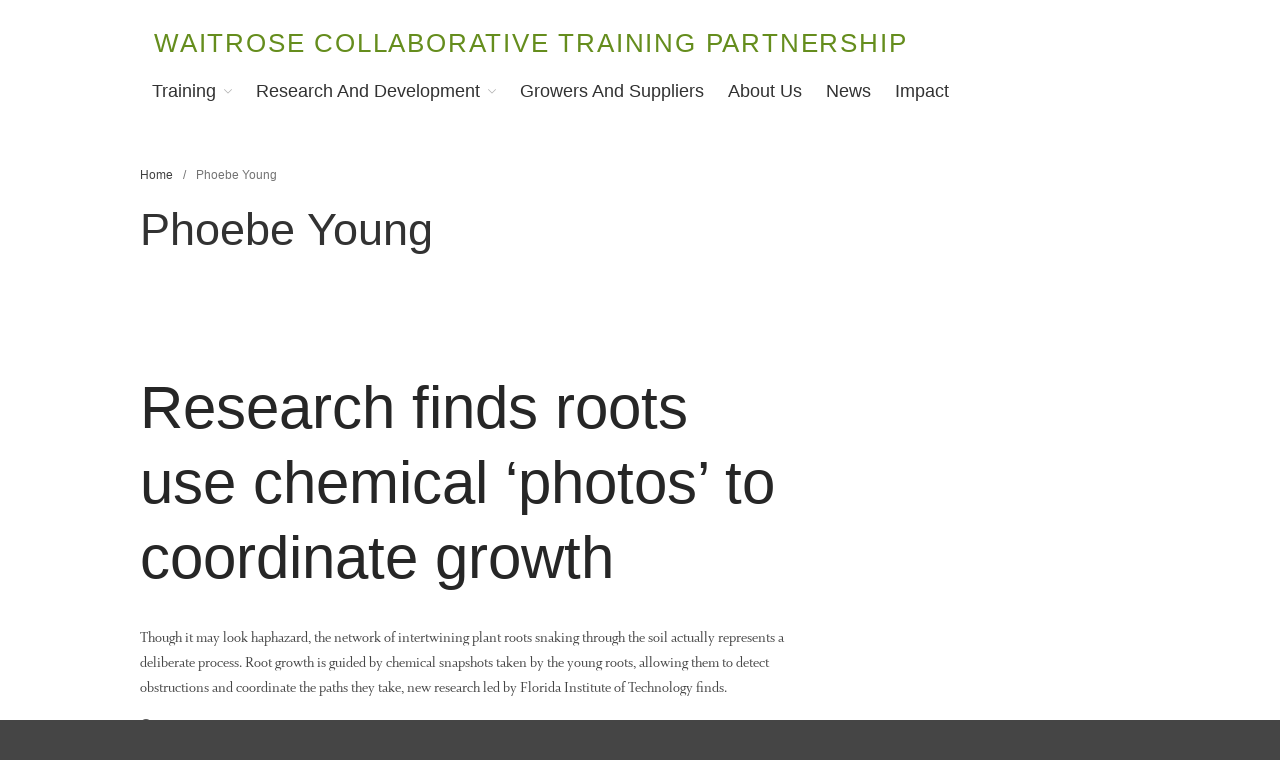

--- FILE ---
content_type: text/html; charset=UTF-8
request_url: http://wp.lancs.ac.uk/sustainable-agriculture/tag/phoebe-young/
body_size: 64735
content:
<!DOCTYPE html>
<html lang="en-US">
<head>
	<meta charset="UTF-8">
	<meta name="viewport" content="width=device-width,initial-scale=1,maximum-scale=1,user-scalable=no">
	<title>Phoebe Young &#8211; Waitrose Collaborative Training Partnership</title>
<meta name='robots' content='max-image-preview:large' />
<link rel='dns-prefetch' href='//stats.wp.com' />
<link rel='preconnect' href='//i0.wp.com' />
<link rel='preconnect' href='//c0.wp.com' />
<link rel="alternate" type="application/rss+xml" title="Waitrose Collaborative Training Partnership &raquo; Feed" href="http://wp.lancs.ac.uk/sustainable-agriculture/feed/" />
<link rel="alternate" type="application/rss+xml" title="Waitrose Collaborative Training Partnership &raquo; Comments Feed" href="http://wp.lancs.ac.uk/sustainable-agriculture/comments/feed/" />
<link rel="alternate" type="application/rss+xml" title="Waitrose Collaborative Training Partnership &raquo; Phoebe Young Tag Feed" href="http://wp.lancs.ac.uk/sustainable-agriculture/tag/phoebe-young/feed/" />
			<style>
			#wp-admin-bar-layers-edit-layout .ab-icon:before{
				font-family: "layers-interface" !important;
				content: "\e62f" !important;
				font-size: 16px !important;
			}
			</style>
		<style id='wp-img-auto-sizes-contain-inline-css' type='text/css'>
img:is([sizes=auto i],[sizes^="auto," i]){contain-intrinsic-size:3000px 1500px}
/*# sourceURL=wp-img-auto-sizes-contain-inline-css */
</style>
<style id='wp-emoji-styles-inline-css' type='text/css'>

	img.wp-smiley, img.emoji {
		display: inline !important;
		border: none !important;
		box-shadow: none !important;
		height: 1em !important;
		width: 1em !important;
		margin: 0 0.07em !important;
		vertical-align: -0.1em !important;
		background: none !important;
		padding: 0 !important;
	}
/*# sourceURL=wp-emoji-styles-inline-css */
</style>
<style id='wp-block-library-inline-css' type='text/css'>
:root{--wp-block-synced-color:#7a00df;--wp-block-synced-color--rgb:122,0,223;--wp-bound-block-color:var(--wp-block-synced-color);--wp-editor-canvas-background:#ddd;--wp-admin-theme-color:#007cba;--wp-admin-theme-color--rgb:0,124,186;--wp-admin-theme-color-darker-10:#006ba1;--wp-admin-theme-color-darker-10--rgb:0,107,160.5;--wp-admin-theme-color-darker-20:#005a87;--wp-admin-theme-color-darker-20--rgb:0,90,135;--wp-admin-border-width-focus:2px}@media (min-resolution:192dpi){:root{--wp-admin-border-width-focus:1.5px}}.wp-element-button{cursor:pointer}:root .has-very-light-gray-background-color{background-color:#eee}:root .has-very-dark-gray-background-color{background-color:#313131}:root .has-very-light-gray-color{color:#eee}:root .has-very-dark-gray-color{color:#313131}:root .has-vivid-green-cyan-to-vivid-cyan-blue-gradient-background{background:linear-gradient(135deg,#00d084,#0693e3)}:root .has-purple-crush-gradient-background{background:linear-gradient(135deg,#34e2e4,#4721fb 50%,#ab1dfe)}:root .has-hazy-dawn-gradient-background{background:linear-gradient(135deg,#faaca8,#dad0ec)}:root .has-subdued-olive-gradient-background{background:linear-gradient(135deg,#fafae1,#67a671)}:root .has-atomic-cream-gradient-background{background:linear-gradient(135deg,#fdd79a,#004a59)}:root .has-nightshade-gradient-background{background:linear-gradient(135deg,#330968,#31cdcf)}:root .has-midnight-gradient-background{background:linear-gradient(135deg,#020381,#2874fc)}:root{--wp--preset--font-size--normal:16px;--wp--preset--font-size--huge:42px}.has-regular-font-size{font-size:1em}.has-larger-font-size{font-size:2.625em}.has-normal-font-size{font-size:var(--wp--preset--font-size--normal)}.has-huge-font-size{font-size:var(--wp--preset--font-size--huge)}.has-text-align-center{text-align:center}.has-text-align-left{text-align:left}.has-text-align-right{text-align:right}.has-fit-text{white-space:nowrap!important}#end-resizable-editor-section{display:none}.aligncenter{clear:both}.items-justified-left{justify-content:flex-start}.items-justified-center{justify-content:center}.items-justified-right{justify-content:flex-end}.items-justified-space-between{justify-content:space-between}.screen-reader-text{border:0;clip-path:inset(50%);height:1px;margin:-1px;overflow:hidden;padding:0;position:absolute;width:1px;word-wrap:normal!important}.screen-reader-text:focus{background-color:#ddd;clip-path:none;color:#444;display:block;font-size:1em;height:auto;left:5px;line-height:normal;padding:15px 23px 14px;text-decoration:none;top:5px;width:auto;z-index:100000}html :where(.has-border-color){border-style:solid}html :where([style*=border-top-color]){border-top-style:solid}html :where([style*=border-right-color]){border-right-style:solid}html :where([style*=border-bottom-color]){border-bottom-style:solid}html :where([style*=border-left-color]){border-left-style:solid}html :where([style*=border-width]){border-style:solid}html :where([style*=border-top-width]){border-top-style:solid}html :where([style*=border-right-width]){border-right-style:solid}html :where([style*=border-bottom-width]){border-bottom-style:solid}html :where([style*=border-left-width]){border-left-style:solid}html :where(img[class*=wp-image-]){height:auto;max-width:100%}:where(figure){margin:0 0 1em}html :where(.is-position-sticky){--wp-admin--admin-bar--position-offset:var(--wp-admin--admin-bar--height,0px)}@media screen and (max-width:600px){html :where(.is-position-sticky){--wp-admin--admin-bar--position-offset:0px}}

/*# sourceURL=wp-block-library-inline-css */
</style><style id='global-styles-inline-css' type='text/css'>
:root{--wp--preset--aspect-ratio--square: 1;--wp--preset--aspect-ratio--4-3: 4/3;--wp--preset--aspect-ratio--3-4: 3/4;--wp--preset--aspect-ratio--3-2: 3/2;--wp--preset--aspect-ratio--2-3: 2/3;--wp--preset--aspect-ratio--16-9: 16/9;--wp--preset--aspect-ratio--9-16: 9/16;--wp--preset--color--black: #000000;--wp--preset--color--cyan-bluish-gray: #abb8c3;--wp--preset--color--white: #ffffff;--wp--preset--color--pale-pink: #f78da7;--wp--preset--color--vivid-red: #cf2e2e;--wp--preset--color--luminous-vivid-orange: #ff6900;--wp--preset--color--luminous-vivid-amber: #fcb900;--wp--preset--color--light-green-cyan: #7bdcb5;--wp--preset--color--vivid-green-cyan: #00d084;--wp--preset--color--pale-cyan-blue: #8ed1fc;--wp--preset--color--vivid-cyan-blue: #0693e3;--wp--preset--color--vivid-purple: #9b51e0;--wp--preset--gradient--vivid-cyan-blue-to-vivid-purple: linear-gradient(135deg,rgb(6,147,227) 0%,rgb(155,81,224) 100%);--wp--preset--gradient--light-green-cyan-to-vivid-green-cyan: linear-gradient(135deg,rgb(122,220,180) 0%,rgb(0,208,130) 100%);--wp--preset--gradient--luminous-vivid-amber-to-luminous-vivid-orange: linear-gradient(135deg,rgb(252,185,0) 0%,rgb(255,105,0) 100%);--wp--preset--gradient--luminous-vivid-orange-to-vivid-red: linear-gradient(135deg,rgb(255,105,0) 0%,rgb(207,46,46) 100%);--wp--preset--gradient--very-light-gray-to-cyan-bluish-gray: linear-gradient(135deg,rgb(238,238,238) 0%,rgb(169,184,195) 100%);--wp--preset--gradient--cool-to-warm-spectrum: linear-gradient(135deg,rgb(74,234,220) 0%,rgb(151,120,209) 20%,rgb(207,42,186) 40%,rgb(238,44,130) 60%,rgb(251,105,98) 80%,rgb(254,248,76) 100%);--wp--preset--gradient--blush-light-purple: linear-gradient(135deg,rgb(255,206,236) 0%,rgb(152,150,240) 100%);--wp--preset--gradient--blush-bordeaux: linear-gradient(135deg,rgb(254,205,165) 0%,rgb(254,45,45) 50%,rgb(107,0,62) 100%);--wp--preset--gradient--luminous-dusk: linear-gradient(135deg,rgb(255,203,112) 0%,rgb(199,81,192) 50%,rgb(65,88,208) 100%);--wp--preset--gradient--pale-ocean: linear-gradient(135deg,rgb(255,245,203) 0%,rgb(182,227,212) 50%,rgb(51,167,181) 100%);--wp--preset--gradient--electric-grass: linear-gradient(135deg,rgb(202,248,128) 0%,rgb(113,206,126) 100%);--wp--preset--gradient--midnight: linear-gradient(135deg,rgb(2,3,129) 0%,rgb(40,116,252) 100%);--wp--preset--font-size--small: 13px;--wp--preset--font-size--medium: 20px;--wp--preset--font-size--large: 36px;--wp--preset--font-size--x-large: 42px;--wp--preset--spacing--20: 0.44rem;--wp--preset--spacing--30: 0.67rem;--wp--preset--spacing--40: 1rem;--wp--preset--spacing--50: 1.5rem;--wp--preset--spacing--60: 2.25rem;--wp--preset--spacing--70: 3.38rem;--wp--preset--spacing--80: 5.06rem;--wp--preset--shadow--natural: 6px 6px 9px rgba(0, 0, 0, 0.2);--wp--preset--shadow--deep: 12px 12px 50px rgba(0, 0, 0, 0.4);--wp--preset--shadow--sharp: 6px 6px 0px rgba(0, 0, 0, 0.2);--wp--preset--shadow--outlined: 6px 6px 0px -3px rgb(255, 255, 255), 6px 6px rgb(0, 0, 0);--wp--preset--shadow--crisp: 6px 6px 0px rgb(0, 0, 0);}:where(.is-layout-flex){gap: 0.5em;}:where(.is-layout-grid){gap: 0.5em;}body .is-layout-flex{display: flex;}.is-layout-flex{flex-wrap: wrap;align-items: center;}.is-layout-flex > :is(*, div){margin: 0;}body .is-layout-grid{display: grid;}.is-layout-grid > :is(*, div){margin: 0;}:where(.wp-block-columns.is-layout-flex){gap: 2em;}:where(.wp-block-columns.is-layout-grid){gap: 2em;}:where(.wp-block-post-template.is-layout-flex){gap: 1.25em;}:where(.wp-block-post-template.is-layout-grid){gap: 1.25em;}.has-black-color{color: var(--wp--preset--color--black) !important;}.has-cyan-bluish-gray-color{color: var(--wp--preset--color--cyan-bluish-gray) !important;}.has-white-color{color: var(--wp--preset--color--white) !important;}.has-pale-pink-color{color: var(--wp--preset--color--pale-pink) !important;}.has-vivid-red-color{color: var(--wp--preset--color--vivid-red) !important;}.has-luminous-vivid-orange-color{color: var(--wp--preset--color--luminous-vivid-orange) !important;}.has-luminous-vivid-amber-color{color: var(--wp--preset--color--luminous-vivid-amber) !important;}.has-light-green-cyan-color{color: var(--wp--preset--color--light-green-cyan) !important;}.has-vivid-green-cyan-color{color: var(--wp--preset--color--vivid-green-cyan) !important;}.has-pale-cyan-blue-color{color: var(--wp--preset--color--pale-cyan-blue) !important;}.has-vivid-cyan-blue-color{color: var(--wp--preset--color--vivid-cyan-blue) !important;}.has-vivid-purple-color{color: var(--wp--preset--color--vivid-purple) !important;}.has-black-background-color{background-color: var(--wp--preset--color--black) !important;}.has-cyan-bluish-gray-background-color{background-color: var(--wp--preset--color--cyan-bluish-gray) !important;}.has-white-background-color{background-color: var(--wp--preset--color--white) !important;}.has-pale-pink-background-color{background-color: var(--wp--preset--color--pale-pink) !important;}.has-vivid-red-background-color{background-color: var(--wp--preset--color--vivid-red) !important;}.has-luminous-vivid-orange-background-color{background-color: var(--wp--preset--color--luminous-vivid-orange) !important;}.has-luminous-vivid-amber-background-color{background-color: var(--wp--preset--color--luminous-vivid-amber) !important;}.has-light-green-cyan-background-color{background-color: var(--wp--preset--color--light-green-cyan) !important;}.has-vivid-green-cyan-background-color{background-color: var(--wp--preset--color--vivid-green-cyan) !important;}.has-pale-cyan-blue-background-color{background-color: var(--wp--preset--color--pale-cyan-blue) !important;}.has-vivid-cyan-blue-background-color{background-color: var(--wp--preset--color--vivid-cyan-blue) !important;}.has-vivid-purple-background-color{background-color: var(--wp--preset--color--vivid-purple) !important;}.has-black-border-color{border-color: var(--wp--preset--color--black) !important;}.has-cyan-bluish-gray-border-color{border-color: var(--wp--preset--color--cyan-bluish-gray) !important;}.has-white-border-color{border-color: var(--wp--preset--color--white) !important;}.has-pale-pink-border-color{border-color: var(--wp--preset--color--pale-pink) !important;}.has-vivid-red-border-color{border-color: var(--wp--preset--color--vivid-red) !important;}.has-luminous-vivid-orange-border-color{border-color: var(--wp--preset--color--luminous-vivid-orange) !important;}.has-luminous-vivid-amber-border-color{border-color: var(--wp--preset--color--luminous-vivid-amber) !important;}.has-light-green-cyan-border-color{border-color: var(--wp--preset--color--light-green-cyan) !important;}.has-vivid-green-cyan-border-color{border-color: var(--wp--preset--color--vivid-green-cyan) !important;}.has-pale-cyan-blue-border-color{border-color: var(--wp--preset--color--pale-cyan-blue) !important;}.has-vivid-cyan-blue-border-color{border-color: var(--wp--preset--color--vivid-cyan-blue) !important;}.has-vivid-purple-border-color{border-color: var(--wp--preset--color--vivid-purple) !important;}.has-vivid-cyan-blue-to-vivid-purple-gradient-background{background: var(--wp--preset--gradient--vivid-cyan-blue-to-vivid-purple) !important;}.has-light-green-cyan-to-vivid-green-cyan-gradient-background{background: var(--wp--preset--gradient--light-green-cyan-to-vivid-green-cyan) !important;}.has-luminous-vivid-amber-to-luminous-vivid-orange-gradient-background{background: var(--wp--preset--gradient--luminous-vivid-amber-to-luminous-vivid-orange) !important;}.has-luminous-vivid-orange-to-vivid-red-gradient-background{background: var(--wp--preset--gradient--luminous-vivid-orange-to-vivid-red) !important;}.has-very-light-gray-to-cyan-bluish-gray-gradient-background{background: var(--wp--preset--gradient--very-light-gray-to-cyan-bluish-gray) !important;}.has-cool-to-warm-spectrum-gradient-background{background: var(--wp--preset--gradient--cool-to-warm-spectrum) !important;}.has-blush-light-purple-gradient-background{background: var(--wp--preset--gradient--blush-light-purple) !important;}.has-blush-bordeaux-gradient-background{background: var(--wp--preset--gradient--blush-bordeaux) !important;}.has-luminous-dusk-gradient-background{background: var(--wp--preset--gradient--luminous-dusk) !important;}.has-pale-ocean-gradient-background{background: var(--wp--preset--gradient--pale-ocean) !important;}.has-electric-grass-gradient-background{background: var(--wp--preset--gradient--electric-grass) !important;}.has-midnight-gradient-background{background: var(--wp--preset--gradient--midnight) !important;}.has-small-font-size{font-size: var(--wp--preset--font-size--small) !important;}.has-medium-font-size{font-size: var(--wp--preset--font-size--medium) !important;}.has-large-font-size{font-size: var(--wp--preset--font-size--large) !important;}.has-x-large-font-size{font-size: var(--wp--preset--font-size--x-large) !important;}
/*# sourceURL=global-styles-inline-css */
</style>

<style id='classic-theme-styles-inline-css' type='text/css'>
/*! This file is auto-generated */
.wp-block-button__link{color:#fff;background-color:#32373c;border-radius:9999px;box-shadow:none;text-decoration:none;padding:calc(.667em + 2px) calc(1.333em + 2px);font-size:1.125em}.wp-block-file__button{background:#32373c;color:#fff;text-decoration:none}
/*# sourceURL=/wp-includes/css/classic-themes.min.css */
</style>
<link rel='stylesheet' id='layers-framework-css' href='http://wp.lancs.ac.uk/sustainable-agriculture/wp-content/themes/layerswp/assets/css/framework.css?ver=2.0.10' type='text/css' media='all' />
<link rel='stylesheet' id='layers-components-css' href='http://wp.lancs.ac.uk/sustainable-agriculture/wp-content/themes/layerswp/assets/css/components.css?ver=2.0.10' type='text/css' media='all' />
<link rel='stylesheet' id='layers-responsive-css' href='http://wp.lancs.ac.uk/sustainable-agriculture/wp-content/themes/layerswp/assets/css/responsive.css?ver=2.0.10' type='text/css' media='all' />
<link rel='stylesheet' id='layers-icon-fonts-css' href='http://wp.lancs.ac.uk/sustainable-agriculture/wp-content/themes/layerswp/assets/css/layers-icons.css?ver=2.0.10' type='text/css' media='all' />
<link rel='stylesheet' id='layers-style-css' href='http://wp.lancs.ac.uk/sustainable-agriculture/wp-content/themes/layerswp/style.css?ver=2.0.10' type='text/css' media='all' />
<script type="text/javascript" src="https://c0.wp.com/c/6.9/wp-includes/js/jquery/jquery.min.js" id="jquery-core-js"></script>
<script type="text/javascript" src="https://c0.wp.com/c/6.9/wp-includes/js/jquery/jquery-migrate.min.js" id="jquery-migrate-js"></script>
<script type="text/javascript" src="http://wp.lancs.ac.uk/sustainable-agriculture/wp-content/themes/layerswp/assets/js/plugins.js?ver=2.0.10" id="layers-plugins-js"></script>
<script type="text/javascript" id="layers-framework-js-extra">
/* <![CDATA[ */
var layers_script_settings = {"header_sticky_breakpoint":"270"};
//# sourceURL=layers-framework-js-extra
/* ]]> */
</script>
<script type="text/javascript" src="http://wp.lancs.ac.uk/sustainable-agriculture/wp-content/themes/layerswp/assets/js/layers.framework.js?ver=2.0.10" id="layers-framework-js"></script>
<link rel="https://api.w.org/" href="http://wp.lancs.ac.uk/sustainable-agriculture/wp-json/" /><link rel="alternate" title="JSON" type="application/json" href="http://wp.lancs.ac.uk/sustainable-agriculture/wp-json/wp/v2/tags/875" /><link rel="EditURI" type="application/rsd+xml" title="RSD" href="https://wp.lancs.ac.uk/sustainable-agriculture/xmlrpc.php?rsd" />
<meta name="generator" content="WordPress 6.9" />
	<style>img#wpstats{display:none}</style>
		<style type="text/css" id="layers-inline-styles-header">

 .header-site, .header-site.header-sticky { background-color: rgba(255, 255, 255, 1); } 

 .title-container { background-color: #ffffff; } 

 input[type="button"],  input[type="submit"],  button,  .button,  .form-submit input[type="submit"],  .invert input[type="button"],  .invert input[type="submit"],  .invert button,  .invert .button,  .invert .form-submit input[type="submit"]{ background-color: #658d1d; color: #FFFFFF; } 

 input[type="button"]:hover,  input[type="submit"]:hover,  button:hover,  .button:hover,  .form-submit input[type="submit"]:hover,  .invert input[type="button"]:hover,  .invert input[type="submit"]:hover,  .invert button:hover,  .invert .button:hover,  .invert .form-submit input[type="submit"]:hover{ background-color: #93af61; color: #FFFFFF; } 

 .copy a:not(.button),  .story a:not(.button){ color: #658d1d;border-bottom-color: #658d1d;} 

 .copy a:not(.button):hover,  .story a:not(.button):hover{ color: #93af61;border-bottom-color: #93af61;} 

 .footer-site { background-color: #e5e5e5; } </style>			<meta property="og:title" content=" &raquo; Phoebe Young" />
			<meta property="og:description" content="Waitrose working to encourage sustainable food production" />
			<meta property="og:type" content="website" />
			<meta property="og:url" content="" />
					<style type="text/css">.recentcomments a{display:inline !important;padding:0 !important;margin:0 !important;}</style><link rel="icon" href="https://i0.wp.com/wp.lancs.ac.uk/sustainable-agriculture/files/2019/08/cropped-Waitrose-Stripes.png?fit=32%2C32" sizes="32x32" />
<link rel="icon" href="https://i0.wp.com/wp.lancs.ac.uk/sustainable-agriculture/files/2019/08/cropped-Waitrose-Stripes.png?fit=192%2C192" sizes="192x192" />
<link rel="apple-touch-icon" href="https://i0.wp.com/wp.lancs.ac.uk/sustainable-agriculture/files/2019/08/cropped-Waitrose-Stripes.png?fit=180%2C180" />
<meta name="msapplication-TileImage" content="https://i0.wp.com/wp.lancs.ac.uk/sustainable-agriculture/files/2019/08/cropped-Waitrose-Stripes.png?fit=270%2C270" />
		<style type="text/css" id="wp-custom-css">
			/* GENERAL */
body {
}

.tk-gill-sans-nova {
	font-family: "gill-sans-nova", sans-serif;
}	
}

.container {
	max-width: 1400px;
}

.content-vertical-massive {
	padding-top: 6rem;
	padding-bottom: 6rem;
}

.excerpt p, .excerpt ul, .excerpt ol {
	margin-bottom: 2rem;
	font-size: 2.2rem;
}

.excerpt, .section-title .excerpt {
	color: #444;
	line-height: calc(1.5em + .2vw);
	font-family: whitman-display, georgia, serif;
	max-width: 90rem;
}

.section-title.large .excerpt p {
	font-size: 2.6rem !important;
}

.column:not(.span-12) .media .excerpt {
	max-width: 90rem;
}

.excerpt h3, .excerpt h4 {
	font-family: gill-sans-nova, sans-serif;
	font-weight: normal;
	color: #5c7f1a;
}

.excerpt h4 {
	font-size: 3rem;
	margin-top: 3rem;
}

.section-title .heading {
	font-weight: normal;
	color: #658d1d;
	font-size: 3rem;
}

.section-title.large .heading {
	font-weight: normal;
	font-size: 6rem;
	color: #658d1d;
}

.media.large .heading {
	font-size: 2.6rem;
}

.big-button .button, .media.large .button {
	font-size: 2rem;
	font-family: whitman-display;
	padding: 1rem 1.5rem;
	background: white;
	color: black;
	border: 3px solid black;
	font-weight: 600;
	transition: 0 all ease-in-out;
}

.big-button .button:hover, .media.large .button:hover,
.big-button .button:focus, .media.large .button:focus {
	background: black;
	color: white;
}

.media-body {
	margin-bottom: 3rem;
}

/* TABLE */
table {
	margin: 3rem 0;
}

td {
	line-height: 1.2;
}

td span {
	font-style: italic;
	color: #5c7f1a;
}

/* LINKS */
.excerpt a, .section-title .excerpt a {
	font-weight: bold;
	color: #444;
	text-decoration: none;
	border-bottom: 1px solid #aaa;
	transition: .2s all ease-in-out;
}

.excerpt a:hover, .section-title .excerpt a:hover,
.excerpt a:focus, .section-title .excerpt a:focus {
	color: #5c7f1a;
	border-color: #222222;
}

.media .heading {
	font-weight: normal;
}

.media .heading a {
	color: #5c7f1a;
}

.media .heading a:hover, .media .heading a:focus {
	color: #222222;
}

/* HEADER */
.sitename {
	text-transform: uppercase;
	letter-spacing: .1em;
	line-height: 1;
	padding-top: 1rem;
}

.sitename a {
	font-size: 2.6rem;
	color: #658d1d;
	font-weight: normal;
}

.tagline, .site-logo-link img, .custom-logo-link img, .mark img {
	display: none;
}

/* NAVIGATION */
.header-site .nav-horizontal ul li a {
	font-weight: normal;
	text-transform: capitalize;
	font-size: 1.8rem;
	padding: .5rem 1rem;
}

.header-site .nav-horizontal ul li a:hover,
.header-site .nav-horizontal ul li a:focus {
	color: #000;
	opacity: 1;
	background-color: #c3d601;
}

.header-site .sub-menu {
	border: none;
	background: #e5e5e5;
}

.header-site .sub-menu li {
	border-color: white;
	width: 100%;
}

.header-site .sub-menu li a {
	color: #1b1b1b;
	border: none;
	font-size: 1.6rem !important;
}

/* HERO IMAGE */
.hero-image .copy-container {
	padding: 3rem;
	margin: 0;
}

.hero-image .copy-container .heading {
	line-height: 1;
	font-weight: normal;
	font-size: 6rem;
	margin-bottom: 2rem;
	padding-bottom: 2rem;
	border-bottom: 1px solid rgba(255,255,255,0.25);
	color: #fff;
}

.hero-image .copy-container .excerpt p {
	color: white;
	margin: 1.5rem 0 1rem;
	font-size: 2.6rem;
}

.hero-image .copy-container .section-title.large a.button {
	text-transform: uppercase;
	font-size: 1.7rem;
	letter-spacing: .03em;
	font-weight: 600;
	background: white;
	color: black;
	padding: 1rem 2rem;
	border-radius: .4rem;
}

.small-image .image-container img, .small-image .media-image img {
	max-width: 50rem;
}

/* INDEX LINK */
.index-link .media-image a img {
	border-radius: 1rem 1rem 0 0;
	transition: .2s all ease-in-out;
	width: 100%;
	height: auto;
}

.index-link .media-body {
	background: #f0f0f0;
	padding: 2rem;
	margin-top: 0;
	border-radius: 0 0 1rem 1rem;
}

.index-link .media-body .heading {
	line-height: 1.2;
	margin-bottom: 1rem;
}

.index-link .media-body .excerpt p {
	margin-bottom: 1rem;
}

.media-image a img:hover, .media-image a img:focus {
	filter: contrast(110%) brightness(110%) opacity(75%);
	border-radius: 0;
}

/* NEWS INDEX */
.thumbnail-body {
	background: #f0f0f0;
	border-radius: 1rem;
	padding: 2rem;
	transition: .2s all ease-in-out;
}

.thumbnail-body:hover, .thumbnail-body:focus {
	border-radius: 0;
	background: #f5f5f5;
}

.meta-item {
	text-transform: uppercase;
	font-size: 1.4rem;
}

.thumbnail-body .heading {
	font-size: 2.4rem;
	line-height: 1.2;
}

.thumbnail-body .excerpt {
	color: #222;
	font-size: 2rem;
}

/* CASE STUDY */
.case-study .image-right .media-image {
	max-width: 33%;
}

/* QUOTE BLOCK */
.excerpt .quote {
	background: #f0f0f0;
	padding: 2rem 3rem;
	border-radius: 1rem;
}

.excerpt .quote p {
	font-style: italic;
	margin-bottom: 0;
}

.excerpt .quote p span {
	font-family: gill-sans-nova, sans-serif;
	font-size: 1.8rem;
	font-style: normal;
}		</style>
		<link rel='stylesheet' id='sgf-google-fonts-1-css' href='http://fonts.googleapis.com/css?family=ABeeZee%7CAbel%7CAbril+Fatface%7CAclonica%7CAcme%7CActor%7CAdamina%7CAdvent+Pro%7CAguafina+Script%7CAkronim%7CAladin%7CAldrich%7CAlef%7CAlegreya%7CAlegreya+SC%7CAlegreya+Sans%7CAlegreya+Sans+SC%7CAlex+Brush%7CAlfa+Slab+One%7CAlice%7CAlike%7CAlike+Angular%7CAllan%7CAllerta%7CAllerta+Stencil%7CAllura%7CAlmendra%7CAlmendra+Display%7CAlmendra+SC%7CAmarante%7CAmaranth%7CAmatic+SC%7CAmethysta%7CAnaheim%7CAndada%7CAndika%7CAngkor%7CAnnie+Use+Your+Telescope%7CAnonymous+Pro%7CAntic%7CAntic+Didone%7CAntic+Slab%7CAnton%7CArapey%7CArbutus%7CArbutus+Slab%7CArchitects+Daughter%7CArchivo+Black%7CArchivo+Narrow%7CArimo%7CArizonia%7CArmata%7CArtifika%7CArvo%7CAsap%7CAsset%7CAstloch%7CAsul%7CAtomic+Age%7CAubrey%7CAudiowide%7CAutour+One%7CAverage%7CAverage+Sans%7CAveria+Gruesa+Libre%7CAveria+Libre%7CAveria+Sans+Libre%7CAveria+Serif+Libre%7CBad+Script%7CBalthazar%7CBangers%7CBasic%7CBattambang%7CBaumans%7CBayon%7CBelgrano%7CBelleza%7CBenchNine%7CBentham%7CBerkshire+Swash%7CBevan%7CBigelow+Rules%7CBigshot+One%7CBilbo%7CBilbo+Swash+Caps%7CBitter%7CBlack+Ops+One%7CBokor%7CBonbon%7CBoogaloo%7CBowlby+One%7CBowlby+One+SC%7CBrawler%7CBree+Serif%7CBubblegum+Sans%7CBubbler+One%7CBuda%7CBuenard%7CButcherman%7CButterfly+Kids&#038;ver=6.9' type='text/css' media='all' />
<link rel='stylesheet' id='sgf-google-fonts-2-css' href='http://fonts.googleapis.com/css?family=Cabin%7CCabin+Condensed%7CCabin+Sketch%7CCaesar+Dressing%7CCagliostro%7CCalligraffitti%7CCambo%7CCandal%7CCantarell%7CCantata+One%7CCantora+One%7CCapriola%7CCardo%7CCarme%7CCarrois+Gothic%7CCarrois+Gothic+SC%7CCarter+One%7CCaudex%7CCedarville+Cursive%7CCeviche+One%7CChanga+One%7CChango%7CChau+Philomene+One%7CChela+One%7CChelsea+Market%7CChenla%7CCherry+Cream+Soda%7CCherry+Swash%7CChewy%7CChicle%7CChivo%7CCinzel%7CCinzel+Decorative%7CClicker+Script%7CCoda%7CCoda+Caption%7CCodystar%7CCombo%7CComfortaa%7CComing+Soon%7CConcert+One%7CCondiment%7CContent%7CContrail+One%7CConvergence%7CCookie%7CCopse%7CCorben%7CCourgette%7CCousine%7CCoustard%7CCovered+By+Your+Grace%7CCrafty+Girls%7CCreepster%7CCrete+Round%7CCrimson+Text%7CCroissant+One%7CCrushed%7CCuprum%7CCutive%7CCutive+Mono%7CDamion%7CDancing+Script%7CDangrek%7CDawning+of+a+New+Day%7CDays+One%7CDelius%7CDelius+Swash+Caps%7CDelius+Unicase%7CDella+Respira%7CDenk+One%7CDevonshire%7CDhurjati%7CDidact+Gothic%7CDiplomata%7CDiplomata+SC%7CDomine%7CDonegal+One%7CDoppio+One%7CDorsa%7CDosis%7CDr+Sugiyama%7CDroid+Sans%7CDroid+Sans+Mono%7CDroid+Serif%7CDuru+Sans%7CDynalight%7CEB+Garamond%7CEagle+Lake%7CEater%7CEconomica%7CEk+Mukta%7CElectrolize%7CElsie%7CElsie+Swash+Caps%7CEmblema+One%7CEmilys+Candy%7CEngagement%7CEnglebert%7CEnriqueta&#038;ver=6.9' type='text/css' media='all' />
<link rel='stylesheet' id='sgf-google-fonts-3-css' href='http://fonts.googleapis.com/css?family=Erica+One%7CEsteban%7CEuphoria+Script%7CEwert%7CExo%7CExo+2%7CExpletus+Sans%7CFanwood+Text%7CFascinate%7CFascinate+Inline%7CFaster+One%7CFasthand%7CFauna+One%7CFederant%7CFedero%7CFelipa%7CFenix%7CFinger+Paint%7CFira+Mono%7CFira+Sans%7CFjalla+One%7CFjord+One%7CFlamenco%7CFlavors%7CFondamento%7CFontdiner+Swanky%7CForum%7CFrancois+One%7CFreckle+Face%7CFredericka+the+Great%7CFredoka+One%7CFreehand%7CFresca%7CFrijole%7CFruktur%7CFugaz+One%7CGFS+Didot%7CGFS+Neohellenic%7CGabriela%7CGafata%7CGaldeano%7CGalindo%7CGentium+Basic%7CGentium+Book+Basic%7CGeo%7CGeostar%7CGeostar+Fill%7CGermania+One%7CGidugu%7CGilda+Display%7CGive+You+Glory%7CGlass+Antiqua%7CGlegoo%7CGloria+Hallelujah%7CGoblin+One%7CGochi+Hand%7CGorditas%7CGoudy+Bookletter+1911%7CGraduate%7CGrand+Hotel%7CGravitas+One%7CGreat+Vibes%7CGriffy%7CGruppo%7CGudea%7CHabibi%7CHalant%7CHammersmith+One%7CHanalei%7CHanalei+Fill%7CHandlee%7CHanuman%7CHappy+Monkey%7CHeadland+One%7CHenny+Penny%7CHerr+Von+Muellerhoff%7CHind%7CHoltwood+One+SC%7CHomemade+Apple%7CHomenaje%7CIM+Fell+DW+Pica%7CIM+Fell+DW+Pica+SC%7CIM+Fell+Double+Pica%7CIM+Fell+Double+Pica+SC%7CIM+Fell+English%7CIM+Fell+English+SC%7CIM+Fell+French+Canon%7CIM+Fell+French+Canon+SC%7CIM+Fell+Great+Primer%7CIM+Fell+Great+Primer+SC%7CIceberg%7CIceland%7CImprima%7CInconsolata%7CInder%7CIndie+Flower%7CInika%7CIrish+Grover%7CIstok+Web%7CItaliana&#038;ver=6.9' type='text/css' media='all' />
<link rel='stylesheet' id='sgf-google-fonts-4-css' href='http://fonts.googleapis.com/css?family=Italianno%7CJacques+Francois%7CJacques+Francois+Shadow%7CJim+Nightshade%7CJockey+One%7CJolly+Lodger%7CJosefin+Sans%7CJosefin+Slab%7CJoti+One%7CJudson%7CJulee%7CJulius+Sans+One%7CJunge%7CJura%7CJust+Another+Hand%7CJust+Me+Again+Down+Here%7CKalam%7CKameron%7CKantumruy%7CKarla%7CKarma%7CKaushan+Script%7CKavoon%7CKdam+Thmor%7CKeania+One%7CKelly+Slab%7CKenia%7CKhand%7CKhmer%7CKite+One%7CKnewave%7CKotta+One%7CKoulen%7CKranky%7CKreon%7CKristi%7CKrona+One%7CLa+Belle+Aurore%7CLaila%7CLancelot%7CLato%7CLeague+Script%7CLeckerli+One%7CLedger%7CLekton%7CLemon%7CLibre+Baskerville%7CLife+Savers%7CLilita+One%7CLily+Script+One%7CLimelight%7CLinden+Hill%7CLobster%7CLobster+Two%7CLondrina+Outline%7CLondrina+Shadow%7CLondrina+Sketch%7CLondrina+Solid%7CLora%7CLove+Ya+Like+A+Sister%7CLoved+by+the+King%7CLovers+Quarrel%7CLuckiest+Guy%7CLusitana%7CLustria%7CMacondo%7CMacondo+Swash+Caps%7CMagra%7CMaiden+Orange%7CMako%7CMallanna%7CMandali%7CMarcellus%7CMarcellus+SC%7CMarck+Script%7CMargarine%7CMarko+One%7CMarmelad%7CMarvel%7CMate%7CMate+SC%7CMaven+Pro%7CMcLaren%7CMeddon%7CMedievalSharp%7CMedula+One%7CMegrim%7CMeie+Script%7CMerienda%7CMerienda+One%7CMerriweather%7CMerriweather+Sans%7CMetal%7CMetal+Mania%7CMetamorphous%7CMetrophobic%7CMichroma%7CMilonga%7CMiltonian%7CMiltonian+Tattoo&#038;ver=6.9' type='text/css' media='all' />
<link rel='stylesheet' id='sgf-google-fonts-5-css' href='http://fonts.googleapis.com/css?family=Miniver%7CMiss+Fajardose%7CModern+Antiqua%7CMolengo%7CMolle%7CMonda%7CMonofett%7CMonoton%7CMonsieur+La+Doulaise%7CMontaga%7CMontez%7CMontserrat%7CMontserrat+Alternates%7CMontserrat+Subrayada%7CMoul%7CMoulpali%7CMountains+of+Christmas%7CMouse+Memoirs%7CMr+Bedfort%7CMr+Dafoe%7CMr+De+Haviland%7CMrs+Saint+Delafield%7CMrs+Sheppards%7CMuli%7CMystery+Quest%7CNTR%7CNeucha%7CNeuton%7CNew+Rocker%7CNews+Cycle%7CNiconne%7CNixie+One%7CNobile%7CNokora%7CNorican%7CNosifer%7CNothing+You+Could+Do%7CNoticia+Text%7CNoto+Sans%7CNoto+Serif%7CNova+Cut%7CNova+Flat%7CNova+Mono%7CNova+Oval%7CNova+Round%7CNova+Script%7CNova+Slim%7CNova+Square%7CNumans%7CNunito%7COdor+Mean+Chey%7COffside%7COld+Standard+TT%7COldenburg%7COleo+Script%7COleo+Script+Swash+Caps%7COpen+Sans%7COpen+Sans+Condensed%7COranienbaum%7COrbitron%7COregano%7COrienta%7COriginal+Surfer%7COswald%7COver+the+Rainbow%7COverlock%7COverlock+SC%7COvo%7COxygen%7COxygen+Mono%7CPT+Mono%7CPT+Sans%7CPT+Sans+Caption%7CPT+Sans+Narrow%7CPT+Serif%7CPT+Serif+Caption%7CPacifico%7CPaprika%7CParisienne%7CPassero+One%7CPassion+One%7CPathway+Gothic+One%7CPatrick+Hand%7CPatrick+Hand+SC%7CPatua+One%7CPaytone+One%7CPeralta%7CPermanent+Marker%7CPetit+Formal+Script%7CPetrona%7CPhilosopher%7CPiedra%7CPinyon+Script%7CPirata+One%7CPlaster%7CPlay%7CPlayball%7CPlayfair+Display%7CPlayfair+Display+SC%7CPodkova&#038;ver=6.9' type='text/css' media='all' />
<link rel='stylesheet' id='sgf-google-fonts-6-css' href='http://fonts.googleapis.com/css?family=Poiret+One%7CPoller+One%7CPoly%7CPompiere%7CPontano+Sans%7CPort+Lligat+Sans%7CPort+Lligat+Slab%7CPrata%7CPreahvihear%7CPress+Start+2P%7CPrincess+Sofia%7CProciono%7CProsto+One%7CPuritan%7CPurple+Purse%7CQuando%7CQuantico%7CQuattrocento%7CQuattrocento+Sans%7CQuestrial%7CQuicksand%7CQuintessential%7CQwigley%7CRacing+Sans+One%7CRadley%7CRajdhani%7CRaleway%7CRaleway+Dots%7CRamabhadra%7CRambla%7CRammetto+One%7CRanchers%7CRancho%7CRationale%7CRedressed%7CReenie+Beanie%7CRevalia%7CRibeye%7CRibeye+Marrow%7CRighteous%7CRisque%7CRoboto%7CRoboto+Condensed%7CRoboto+Slab%7CRochester%7CRock+Salt%7CRokkitt%7CRomanesco%7CRopa+Sans%7CRosario%7CRosarivo%7CRouge+Script%7CRozha+One%7CRubik+Mono+One%7CRubik+One%7CRuda%7CRufina%7CRuge+Boogie%7CRuluko%7CRum+Raisin%7CRuslan+Display%7CRusso+One%7CRuthie%7CRye%7CSacramento%7CSail%7CSalsa%7CSanchez%7CSancreek%7CSansita+One%7CSarina%7CSarpanch%7CSatisfy%7CScada%7CSchoolbell%7CSeaweed+Script%7CSevillana%7CSeymour+One%7CShadows+Into+Light%7CShadows+Into+Light+Two%7CShanti%7CShare%7CShare+Tech%7CShare+Tech+Mono%7CShojumaru%7CShort+Stack%7CSiemreap%7CSigmar+One%7CSignika%7CSignika+Negative%7CSimonetta%7CSintony%7CSirin+Stencil%7CSix+Caps%7CSkranji%7CSlabo+13px%7CSlabo+27px%7CSlackey%7CSmokum%7CSmythe&#038;ver=6.9' type='text/css' media='all' />
<link rel='stylesheet' id='sgf-google-fonts-7-css' href='http://fonts.googleapis.com/css?family=Sniglet%7CSnippet%7CSnowburst+One%7CSofadi+One%7CSofia%7CSonsie+One%7CSorts+Mill+Goudy%7CSource+Code+Pro%7CSource+Sans+Pro%7CSource+Serif+Pro%7CSpecial+Elite%7CSpicy+Rice%7CSpinnaker%7CSpirax%7CSquada+One%7CStalemate%7CStalinist+One%7CStardos+Stencil%7CStint+Ultra+Condensed%7CStint+Ultra+Expanded%7CStoke%7CStrait%7CSue+Ellen+Francisco%7CSunshiney%7CSupermercado+One%7CSuwannaphum%7CSwanky+and+Moo+Moo%7CSyncopate%7CTangerine%7CTaprom%7CTauri%7CTeko%7CTelex%7CTenor+Sans%7CText+Me+One%7CThe+Girl+Next+Door%7CTienne%7CTinos%7CTitan+One%7CTitillium+Web%7CTrade+Winds%7CTrocchi%7CTrochut%7CTrykker%7CTulpen+One%7CUbuntu%7CUbuntu+Condensed%7CUbuntu+Mono%7CUltra%7CUncial+Antiqua%7CUnderdog%7CUnica+One%7CUnifrakturCook%7CUnifrakturMaguntia%7CUnkempt%7CUnlock%7CUnna%7CVT323%7CVampiro+One%7CVarela%7CVarela+Round%7CVast+Shadow%7CVesper+Libre%7CVibur%7CVidaloka%7CViga%7CVoces%7CVolkhov%7CVollkorn%7CVoltaire%7CWaiting+for+the+Sunrise%7CWallpoet%7CWalter+Turncoat%7CWarnes%7CWellfleet%7CWendy+One%7CWire+One%7CYanone+Kaffeesatz%7CYellowtail%7CYeseva+One%7CYesteryear%7CZeyada&#038;ver=6.9' type='text/css' media='all' />
</head>
<body class="archive tag tag-phoebe-young tag-875 wp-custom-logo wp-theme-layerswp body-header-logo-top layers-post-page right-sidebar">
	<div class="wrapper invert off-canvas-right" id="off-canvas-right">
    <a class="close-canvas" data-toggle="#off-canvas-right" data-toggle-class="open">
        <i class="l-close"></i>
        Close    </a>

    <div class="content nav-mobile clearfix">
        <nav class="nav nav-vertical"><ul id="menu-menu" class="menu"><li id="menu-item-8714" class="menu-item menu-item-type-post_type menu-item-object-page menu-item-has-children menu-item-8714"><a href="http://wp.lancs.ac.uk/sustainable-agriculture/training/">Training</a>
<ul class="sub-menu">
	<li id="menu-item-17976" class="menu-item menu-item-type-post_type menu-item-object-page menu-item-17976"><a href="http://wp.lancs.ac.uk/sustainable-agriculture/training/food-security/">Food Challenges</a></li>
	<li id="menu-item-12138" class="menu-item menu-item-type-post_type menu-item-object-page menu-item-12138"><a href="http://wp.lancs.ac.uk/sustainable-agriculture/training/current-phd-opportunities/">Current PhD Opportunities</a></li>
	<li id="menu-item-12140" class="menu-item menu-item-type-post_type menu-item-object-page menu-item-12140"><a href="http://wp.lancs.ac.uk/sustainable-agriculture/training/how-to-apply/">How to Apply</a></li>
	<li id="menu-item-12442" class="menu-item menu-item-type-post_type menu-item-object-page menu-item-12442"><a href="http://wp.lancs.ac.uk/sustainable-agriculture/?page_id=12396">Ongoing Projects</a></li>
	<li id="menu-item-12141" class="menu-item menu-item-type-post_type menu-item-object-page menu-item-12141"><a href="http://wp.lancs.ac.uk/sustainable-agriculture/?page_id=7334">Meet our Students</a></li>
</ul>
</li>
<li id="menu-item-8746" class="menu-item menu-item-type-post_type menu-item-object-page menu-item-has-children menu-item-8746"><a href="http://wp.lancs.ac.uk/sustainable-agriculture/research/">Research and Development</a>
<ul class="sub-menu">
	<li id="menu-item-9733" class="menu-item menu-item-type-custom menu-item-object-custom menu-item-9733"><a href="http://wp.lancs.ac.uk/sustainable-agriculture/research#research">Research</a></li>
	<li id="menu-item-10668" class="menu-item menu-item-type-custom menu-item-object-custom menu-item-10668"><a href="http://wp.lancs.ac.uk/sustainable-agriculture/research#demonstration-farms">Demonstration Farms</a></li>
	<li id="menu-item-9734" class="menu-item menu-item-type-custom menu-item-object-custom menu-item-9734"><a href="http://wp.lancs.ac.uk/sustainable-agriculture/research#collaborators">Collaborating Researchers</a></li>
</ul>
</li>
<li id="menu-item-8747" class="menu-item menu-item-type-post_type menu-item-object-page menu-item-8747"><a href="http://wp.lancs.ac.uk/sustainable-agriculture/meet-the-suppliers/">Growers and Suppliers</a></li>
<li id="menu-item-12139" class="menu-item menu-item-type-post_type menu-item-object-page menu-item-12139"><a href="http://wp.lancs.ac.uk/sustainable-agriculture/about/">About Us</a></li>
<li id="menu-item-9491" class="menu-item menu-item-type-post_type menu-item-object-page menu-item-9491"><a href="http://wp.lancs.ac.uk/sustainable-agriculture/news/">News</a></li>
<li id="menu-item-19722" class="menu-item menu-item-type-post_type menu-item-object-page menu-item-19722"><a href="http://wp.lancs.ac.uk/sustainable-agriculture/impact/">Impact</a></li>
</ul></nav>    </div>
    <aside id="search-2" class="content widget widget_search"><form role="search" method="get" class="search-form" action="http://wp.lancs.ac.uk/sustainable-agriculture/">
				<label>
					<span class="screen-reader-text">Search for:</span>
					<input type="search" class="search-field" placeholder="Search &hellip;" value="" name="s" />
				</label>
				<input type="submit" class="search-submit" value="Search" />
			</form></aside>
		<aside id="recent-posts-2" class="content widget widget_recent_entries">
		<h5 class="section-nav-title">Recent Posts</h5>
		<ul>
											<li>
					<a href="http://wp.lancs.ac.uk/sustainable-agriculture/2022/08/10/the-fate-of-plastic-use-in-agriculture-the-state-of-agricultural-soils/">The fate of plastic use in agriculture: the state of agricultural soils</a>
									</li>
											<li>
					<a href="http://wp.lancs.ac.uk/sustainable-agriculture/2022/03/23/you-shall-not-pass-using-mesh-to-limit-swd-damage/">You Shall Not Pass: Using Mesh to Limit SWD Damage</a>
									</li>
											<li>
					<a href="http://wp.lancs.ac.uk/sustainable-agriculture/2022/03/16/living-on-the-sedge/">Living on the Sedge</a>
									</li>
											<li>
					<a href="http://wp.lancs.ac.uk/sustainable-agriculture/2022/03/16/fruitwatch-monitoring-fruit-tree-flowering-dates/">FruitWatch: Monitoring Fruit Tree Flowering Dates</a>
									</li>
											<li>
					<a href="http://wp.lancs.ac.uk/sustainable-agriculture/2022/03/09/the-history-of-the-humble-potato/">The History of The Humble Potato</a>
									</li>
					</ul>

		</aside><aside id="recent-comments-2" class="content widget widget_recent_comments"><h5 class="section-nav-title">Recent Comments</h5><ul id="recentcomments"><li class="recentcomments"><span class="comment-author-link">Chris Wyver</span> on <a href="http://wp.lancs.ac.uk/sustainable-agriculture/2022/03/16/fruitwatch-monitoring-fruit-tree-flowering-dates/comment-page-1/#comment-4">FruitWatch: Monitoring Fruit Tree Flowering Dates</a></li><li class="recentcomments"><span class="comment-author-link">Dr Bernard Mooney</span> on <a href="http://wp.lancs.ac.uk/sustainable-agriculture/2022/03/16/fruitwatch-monitoring-fruit-tree-flowering-dates/comment-page-1/#comment-3">FruitWatch: Monitoring Fruit Tree Flowering Dates</a></li></ul></aside><aside id="archives-2" class="content widget widget_archive"><h5 class="section-nav-title">Archives</h5>
			<ul>
					<li><a href='http://wp.lancs.ac.uk/sustainable-agriculture/2022/08/'>August 2022</a></li>
	<li><a href='http://wp.lancs.ac.uk/sustainable-agriculture/2022/03/'>March 2022</a></li>
	<li><a href='http://wp.lancs.ac.uk/sustainable-agriculture/2022/01/'>January 2022</a></li>
	<li><a href='http://wp.lancs.ac.uk/sustainable-agriculture/2021/11/'>November 2021</a></li>
	<li><a href='http://wp.lancs.ac.uk/sustainable-agriculture/2021/10/'>October 2021</a></li>
	<li><a href='http://wp.lancs.ac.uk/sustainable-agriculture/2021/09/'>September 2021</a></li>
	<li><a href='http://wp.lancs.ac.uk/sustainable-agriculture/2021/08/'>August 2021</a></li>
	<li><a href='http://wp.lancs.ac.uk/sustainable-agriculture/2021/07/'>July 2021</a></li>
	<li><a href='http://wp.lancs.ac.uk/sustainable-agriculture/2021/06/'>June 2021</a></li>
	<li><a href='http://wp.lancs.ac.uk/sustainable-agriculture/2021/05/'>May 2021</a></li>
	<li><a href='http://wp.lancs.ac.uk/sustainable-agriculture/2021/04/'>April 2021</a></li>
	<li><a href='http://wp.lancs.ac.uk/sustainable-agriculture/2021/03/'>March 2021</a></li>
	<li><a href='http://wp.lancs.ac.uk/sustainable-agriculture/2021/02/'>February 2021</a></li>
	<li><a href='http://wp.lancs.ac.uk/sustainable-agriculture/2021/01/'>January 2021</a></li>
	<li><a href='http://wp.lancs.ac.uk/sustainable-agriculture/2020/12/'>December 2020</a></li>
	<li><a href='http://wp.lancs.ac.uk/sustainable-agriculture/2020/08/'>August 2020</a></li>
	<li><a href='http://wp.lancs.ac.uk/sustainable-agriculture/2020/02/'>February 2020</a></li>
	<li><a href='http://wp.lancs.ac.uk/sustainable-agriculture/2020/01/'>January 2020</a></li>
	<li><a href='http://wp.lancs.ac.uk/sustainable-agriculture/2019/12/'>December 2019</a></li>
	<li><a href='http://wp.lancs.ac.uk/sustainable-agriculture/2019/08/'>August 2019</a></li>
	<li><a href='http://wp.lancs.ac.uk/sustainable-agriculture/2019/05/'>May 2019</a></li>
	<li><a href='http://wp.lancs.ac.uk/sustainable-agriculture/2019/04/'>April 2019</a></li>
	<li><a href='http://wp.lancs.ac.uk/sustainable-agriculture/2019/01/'>January 2019</a></li>
	<li><a href='http://wp.lancs.ac.uk/sustainable-agriculture/2018/12/'>December 2018</a></li>
	<li><a href='http://wp.lancs.ac.uk/sustainable-agriculture/2018/11/'>November 2018</a></li>
	<li><a href='http://wp.lancs.ac.uk/sustainable-agriculture/2018/08/'>August 2018</a></li>
	<li><a href='http://wp.lancs.ac.uk/sustainable-agriculture/2018/06/'>June 2018</a></li>
	<li><a href='http://wp.lancs.ac.uk/sustainable-agriculture/2018/05/'>May 2018</a></li>
	<li><a href='http://wp.lancs.ac.uk/sustainable-agriculture/2018/04/'>April 2018</a></li>
	<li><a href='http://wp.lancs.ac.uk/sustainable-agriculture/2018/03/'>March 2018</a></li>
	<li><a href='http://wp.lancs.ac.uk/sustainable-agriculture/2018/02/'>February 2018</a></li>
	<li><a href='http://wp.lancs.ac.uk/sustainable-agriculture/2018/01/'>January 2018</a></li>
	<li><a href='http://wp.lancs.ac.uk/sustainable-agriculture/2017/12/'>December 2017</a></li>
	<li><a href='http://wp.lancs.ac.uk/sustainable-agriculture/2017/11/'>November 2017</a></li>
	<li><a href='http://wp.lancs.ac.uk/sustainable-agriculture/2017/10/'>October 2017</a></li>
	<li><a href='http://wp.lancs.ac.uk/sustainable-agriculture/2017/09/'>September 2017</a></li>
	<li><a href='http://wp.lancs.ac.uk/sustainable-agriculture/2017/08/'>August 2017</a></li>
	<li><a href='http://wp.lancs.ac.uk/sustainable-agriculture/2017/07/'>July 2017</a></li>
	<li><a href='http://wp.lancs.ac.uk/sustainable-agriculture/2017/06/'>June 2017</a></li>
	<li><a href='http://wp.lancs.ac.uk/sustainable-agriculture/2017/05/'>May 2017</a></li>
	<li><a href='http://wp.lancs.ac.uk/sustainable-agriculture/2017/04/'>April 2017</a></li>
	<li><a href='http://wp.lancs.ac.uk/sustainable-agriculture/2017/03/'>March 2017</a></li>
	<li><a href='http://wp.lancs.ac.uk/sustainable-agriculture/2017/02/'>February 2017</a></li>
	<li><a href='http://wp.lancs.ac.uk/sustainable-agriculture/2017/01/'>January 2017</a></li>
	<li><a href='http://wp.lancs.ac.uk/sustainable-agriculture/2016/12/'>December 2016</a></li>
	<li><a href='http://wp.lancs.ac.uk/sustainable-agriculture/2016/11/'>November 2016</a></li>
	<li><a href='http://wp.lancs.ac.uk/sustainable-agriculture/2016/08/'>August 2016</a></li>
	<li><a href='http://wp.lancs.ac.uk/sustainable-agriculture/2016/06/'>June 2016</a></li>
	<li><a href='http://wp.lancs.ac.uk/sustainable-agriculture/2016/04/'>April 2016</a></li>
	<li><a href='http://wp.lancs.ac.uk/sustainable-agriculture/2015/05/'>May 2015</a></li>
	<li><a href='http://wp.lancs.ac.uk/sustainable-agriculture/2015/03/'>March 2015</a></li>
	<li><a href='http://wp.lancs.ac.uk/sustainable-agriculture/2015/01/'>January 2015</a></li>
	<li><a href='http://wp.lancs.ac.uk/sustainable-agriculture/2014/09/'>September 2014</a></li>
	<li><a href='http://wp.lancs.ac.uk/sustainable-agriculture/2014/07/'>July 2014</a></li>
	<li><a href='http://wp.lancs.ac.uk/sustainable-agriculture/2014/02/'>February 2014</a></li>
	<li><a href='http://wp.lancs.ac.uk/sustainable-agriculture/2013/12/'>December 2013</a></li>
	<li><a href='http://wp.lancs.ac.uk/sustainable-agriculture/2013/11/'>November 2013</a></li>
	<li><a href='http://wp.lancs.ac.uk/sustainable-agriculture/2013/10/'>October 2013</a></li>
	<li><a href='http://wp.lancs.ac.uk/sustainable-agriculture/2013/07/'>July 2013</a></li>
	<li><a href='http://wp.lancs.ac.uk/sustainable-agriculture/2013/06/'>June 2013</a></li>
	<li><a href='http://wp.lancs.ac.uk/sustainable-agriculture/2013/05/'>May 2013</a></li>
	<li><a href='http://wp.lancs.ac.uk/sustainable-agriculture/2013/04/'>April 2013</a></li>
	<li><a href='http://wp.lancs.ac.uk/sustainable-agriculture/2013/03/'>March 2013</a></li>
	<li><a href='http://wp.lancs.ac.uk/sustainable-agriculture/2013/01/'>January 2013</a></li>
			</ul>

			</aside><aside id="categories-2" class="content widget widget_categories"><h5 class="section-nav-title">Categories</h5>
			<ul>
					<li class="cat-item cat-item-1308"><a href="http://wp.lancs.ac.uk/sustainable-agriculture/category/awards/">Awards</a>
</li>
	<li class="cat-item cat-item-1307"><a href="http://wp.lancs.ac.uk/sustainable-agriculture/category/conference/">Conference</a>
</li>
	<li class="cat-item cat-item-3"><a href="http://wp.lancs.ac.uk/sustainable-agriculture/category/meetings/">Meetings</a>
</li>
	<li class="cat-item cat-item-4"><a href="http://wp.lancs.ac.uk/sustainable-agriculture/category/phd/">PhD</a>
</li>
	<li class="cat-item cat-item-5"><a href="http://wp.lancs.ac.uk/sustainable-agriculture/category/press-clippings/">Press clippings</a>
</li>
	<li class="cat-item cat-item-6"><a href="http://wp.lancs.ac.uk/sustainable-agriculture/category/press-release/">Press release</a>
</li>
	<li class="cat-item cat-item-1306"><a href="http://wp.lancs.ac.uk/sustainable-agriculture/category/publication/">Publication</a>
</li>
	<li class="cat-item cat-item-2"><a href="http://wp.lancs.ac.uk/sustainable-agriculture/category/ctp-news/">Training News</a>
</li>
	<li class="cat-item cat-item-1"><a href="http://wp.lancs.ac.uk/sustainable-agriculture/category/uncategorized/">Uncategorized</a>
</li>
	<li class="cat-item cat-item-7"><a href="http://wp.lancs.ac.uk/sustainable-agriculture/category/video/">Video</a>
</li>
			</ul>

			</aside><aside id="meta-2" class="content widget widget_meta"><h5 class="section-nav-title">Meta</h5>
		<ul>
						<li><a href="https://wp.lancs.ac.uk/sustainable-agriculture/wp-login.php">Log in</a></li>
			<li><a href="http://wp.lancs.ac.uk/sustainable-agriculture/feed/">Entries feed</a></li>
			<li><a href="http://wp.lancs.ac.uk/sustainable-agriculture/comments/feed/">Comments feed</a></li>

			<li><a href="https://wordpress.org/">WordPress.org</a></li>
		</ul>

		</aside></div>		<div class="wrapper-site">

		
		
		
		<section class="header-site nav-clear">
			            <div class="container header-block">
				<div class="logo">
	
	<a href="http://wp.lancs.ac.uk/sustainable-agriculture/" class="custom-logo-link" rel="home"><img width="1000" height="1000" src="https://i0.wp.com/wp.lancs.ac.uk/sustainable-agriculture/files/2019/08/Waitrose-Stripes.png?fit=1000%2C1000" class="custom-logo" alt="Waitrose stripes" decoding="async" fetchpriority="high" srcset="https://i0.wp.com/wp.lancs.ac.uk/sustainable-agriculture/files/2019/08/Waitrose-Stripes.png?w=1000 1000w, https://i0.wp.com/wp.lancs.ac.uk/sustainable-agriculture/files/2019/08/Waitrose-Stripes.png?resize=150%2C150 150w, https://i0.wp.com/wp.lancs.ac.uk/sustainable-agriculture/files/2019/08/Waitrose-Stripes.png?resize=300%2C300 300w, https://i0.wp.com/wp.lancs.ac.uk/sustainable-agriculture/files/2019/08/Waitrose-Stripes.png?resize=768%2C768 768w, https://i0.wp.com/wp.lancs.ac.uk/sustainable-agriculture/files/2019/08/Waitrose-Stripes.png?resize=480%2C480 480w" sizes="(max-width: 1000px) 100vw, 1000px" /></a>		<div class="site-description">
						<h3 class="sitename sitetitle"><a href="http://wp.lancs.ac.uk/sustainable-agriculture">Waitrose Collaborative Training Partnership</a></h3>
			<p class="tagline">Waitrose working to encourage sustainable food production</p>
					</div>
	</div>

<nav class="nav nav-horizontal">
    
    <ul id="menu-menu-1" class="menu"><li class="menu-item menu-item-type-post_type menu-item-object-page menu-item-has-children menu-item-8714"><a href="http://wp.lancs.ac.uk/sustainable-agriculture/training/">Training</a>
<ul class="sub-menu">
	<li class="menu-item menu-item-type-post_type menu-item-object-page menu-item-17976"><a href="http://wp.lancs.ac.uk/sustainable-agriculture/training/food-security/">Food Challenges</a></li>
	<li class="menu-item menu-item-type-post_type menu-item-object-page menu-item-12138"><a href="http://wp.lancs.ac.uk/sustainable-agriculture/training/current-phd-opportunities/">Current PhD Opportunities</a></li>
	<li class="menu-item menu-item-type-post_type menu-item-object-page menu-item-12140"><a href="http://wp.lancs.ac.uk/sustainable-agriculture/training/how-to-apply/">How to Apply</a></li>
	<li class="menu-item menu-item-type-post_type menu-item-object-page menu-item-12442"><a href="http://wp.lancs.ac.uk/sustainable-agriculture/?page_id=12396">Ongoing Projects</a></li>
	<li class="menu-item menu-item-type-post_type menu-item-object-page menu-item-12141"><a href="http://wp.lancs.ac.uk/sustainable-agriculture/?page_id=7334">Meet our Students</a></li>
</ul>
</li>
<li class="menu-item menu-item-type-post_type menu-item-object-page menu-item-has-children menu-item-8746"><a href="http://wp.lancs.ac.uk/sustainable-agriculture/research/">Research and Development</a>
<ul class="sub-menu">
	<li class="menu-item menu-item-type-custom menu-item-object-custom menu-item-9733"><a href="http://wp.lancs.ac.uk/sustainable-agriculture/research#research">Research</a></li>
	<li class="menu-item menu-item-type-custom menu-item-object-custom menu-item-10668"><a href="http://wp.lancs.ac.uk/sustainable-agriculture/research#demonstration-farms">Demonstration Farms</a></li>
	<li class="menu-item menu-item-type-custom menu-item-object-custom menu-item-9734"><a href="http://wp.lancs.ac.uk/sustainable-agriculture/research#collaborators">Collaborating Researchers</a></li>
</ul>
</li>
<li class="menu-item menu-item-type-post_type menu-item-object-page menu-item-8747"><a href="http://wp.lancs.ac.uk/sustainable-agriculture/meet-the-suppliers/">Growers and Suppliers</a></li>
<li class="menu-item menu-item-type-post_type menu-item-object-page menu-item-12139"><a href="http://wp.lancs.ac.uk/sustainable-agriculture/about/">About Us</a></li>
<li class="menu-item menu-item-type-post_type menu-item-object-page menu-item-9491"><a href="http://wp.lancs.ac.uk/sustainable-agriculture/news/">News</a></li>
<li class="menu-item menu-item-type-post_type menu-item-object-page menu-item-19722"><a href="http://wp.lancs.ac.uk/sustainable-agriculture/impact/">Impact</a></li>
</ul>
    
    
<a class="responsive-nav"  data-toggle="#off-canvas-right" data-toggle-class="open">
	<span class="l-menu"></span>
</a>
</nav>			</div>
					</section>

		
		<section id="wrapper-content" class="wrapper-content">		<div class="title-container">
						<div class="title">
						<nav class="bread-crumbs">
			<ul>
														
						<li data-key="home"><a href="http://wp.lancs.ac.uk/sustainable-agriculture">Home</a></li>
																				<li>/</li>
										
						<li data-key="tag"><span class="current">Phoebe Young</span></li>
												</ul>
		</nav>
											<h3 class="heading">Phoebe Young</h3>
												</div>
					</div>
	
<div class="container content-main archive clearfix">
	<div class="grid">
		
					<div id="post-list" class="column span-8">
									<article id="post-7215" class="push-bottom-large post-7215 post type-post status-publish format-standard hentry category-press-release tag-andrew-palmer tag-arabidopsis-thaliana tag-biological-sciences tag-crop-science tag-crops tag-emory-university tag-florida-institute-of-technology tag-jamie-kitson-finuff tag-karl-schneider tag-open-access tag-phoebe-young tag-plant-science tag-plos-one tag-purvi-jain tag-quinones tag-roots tag-stephen-lazar tag-university-of-richmond">
		<header class="section-title large">
				<h1 class="heading"><a href="http://wp.lancs.ac.uk/sustainable-agriculture/2017/09/13/research-finds-roots-use-chemical-photos-to-coordinate-growth/">Research finds roots use chemical &#8216;photos&#8217; to coordinate growth</a></h1>
			</header>
	
	
							<div class="copy">
			<p class="excerpt">Though it may look haphazard, the network of intertwining plant roots snaking through the soil actually represents a deliberate process. Root growth is guided by chemical snapshots taken by the young roots, allowing them to detect obstructions and coordinate the paths they take, new research led by Florida Institute of Technology finds.</p>
		</div>
					
			<footer class="meta-info push-bottom"><p><span class="meta-item meta-date"><i class="l-clock-o"></i> September 13, 2017</span> <span class="meta-item meta-author"><i class="l-user"></i> <a href="http://wp.lancs.ac.uk/sustainable-agriculture/author/chapmag2/" title="View all posts by Gordon Chapman-Fox" rel="author" class="layers-author">Gordon Chapman-Fox</a></span> <span class="meta-item meta-category"><i class="l-folder-open-o"></i>  <a href="http://wp.lancs.ac.uk/sustainable-agriculture/category/press-release/" title="View all posts in Press release">Press release</a></span> <span class="meta-item meta-tags"><i class="l-tags"></i>  <a href="http://wp.lancs.ac.uk/sustainable-agriculture/tag/andrew-palmer/" title="View all posts tagged Andrew Palmer">Andrew Palmer</a>,  <a href="http://wp.lancs.ac.uk/sustainable-agriculture/tag/arabidopsis-thaliana/" title="View all posts tagged Arabidopsis thaliana">Arabidopsis thaliana</a>,  <a href="http://wp.lancs.ac.uk/sustainable-agriculture/tag/biological-sciences/" title="View all posts tagged biological sciences">biological sciences</a>,  <a href="http://wp.lancs.ac.uk/sustainable-agriculture/tag/crop-science/" title="View all posts tagged crop science">crop science</a>,  <a href="http://wp.lancs.ac.uk/sustainable-agriculture/tag/crops/" title="View all posts tagged crops">crops</a>,  <a href="http://wp.lancs.ac.uk/sustainable-agriculture/tag/emory-university/" title="View all posts tagged emory university">emory university</a>,  <a href="http://wp.lancs.ac.uk/sustainable-agriculture/tag/florida-institute-of-technology/" title="View all posts tagged florida institute of technology">florida institute of technology</a>,  <a href="http://wp.lancs.ac.uk/sustainable-agriculture/tag/jamie-kitson-finuff/" title="View all posts tagged Jamie Kitson-Finuff">Jamie Kitson-Finuff</a>,  <a href="http://wp.lancs.ac.uk/sustainable-agriculture/tag/karl-schneider/" title="View all posts tagged Karl Schneider">Karl Schneider</a>,  <a href="http://wp.lancs.ac.uk/sustainable-agriculture/tag/open-access/" title="View all posts tagged open access">open access</a>,  <a href="http://wp.lancs.ac.uk/sustainable-agriculture/tag/phoebe-young/" title="View all posts tagged Phoebe Young">Phoebe Young</a>,  <a href="http://wp.lancs.ac.uk/sustainable-agriculture/tag/plant-science/" title="View all posts tagged plant science">plant science</a>,  <a href="http://wp.lancs.ac.uk/sustainable-agriculture/tag/plos-one/" title="View all posts tagged PLOS ONE">PLOS ONE</a>,  <a href="http://wp.lancs.ac.uk/sustainable-agriculture/tag/purvi-jain/" title="View all posts tagged Purvi Jain">Purvi Jain</a>,  <a href="http://wp.lancs.ac.uk/sustainable-agriculture/tag/quinones/" title="View all posts tagged quinones">quinones</a>,  <a href="http://wp.lancs.ac.uk/sustainable-agriculture/tag/roots/" title="View all posts tagged roots">roots</a>,  <a href="http://wp.lancs.ac.uk/sustainable-agriculture/tag/stephen-lazar/" title="View all posts tagged Stephen lazar">Stephen lazar</a>,  <a href="http://wp.lancs.ac.uk/sustainable-agriculture/tag/university-of-richmond/" title="View all posts tagged university of richmond">university of richmond</a></span></p></footer>	
				<a href="http://wp.lancs.ac.uk/sustainable-agriculture/2017/09/13/research-finds-roots-use-chemical-photos-to-coordinate-growth/" class="button">Read More</a>
			</article>				
							</div>
		
															</div>
</div>


			<div id="back-to-top">
				<a href="#top">Back to top</a>
			</div> <!-- back-to-top -->

			
		</section>


		
<section id="footer" class="footer-site">
		<div class="container content clearfix">
		
								<div class="grid">
													<div class="column span-12 last">
						
			<div id="layers-widget-column-94" class="widget layers-content-widget content-vertical-massive    " >

				
								
									<div class="container list-grid">
						
						<div class="grid">
							
								<div id="layers-widget-column-94-837" class="layers-widget-column-94-837 layers-masonry-column layers-widget-column-837 span-6  first  column  has-image">
									
									
									<div class="media image-top medium">
										
										
				<div class="media-image ">
											<a href="https://www.waitrose.com/" >
							<img width="600" height="400" src="https://i0.wp.com/wp.lancs.ac.uk/sustainable-agriculture/files/2019/08/Waitrose-and-Partners.png?fit=600%2C400" class="attachment-full size-full" alt="Waitrose and Partners" decoding="async" loading="lazy" srcset="https://i0.wp.com/wp.lancs.ac.uk/sustainable-agriculture/files/2019/08/Waitrose-and-Partners.png?w=600 600w, https://i0.wp.com/wp.lancs.ac.uk/sustainable-agriculture/files/2019/08/Waitrose-and-Partners.png?resize=300%2C200 300w" sizes="auto, (max-width: 600px) 100vw, 600px" />						</a>
									</div>

			
																			</div>
								</div>
							
								<div id="layers-widget-column-94-680" class="layers-widget-column-94-680 layers-masonry-column layers-widget-column-680 span-6  last  column  has-image">
									
									
									<div class="media image-top medium">
										
										
				<div class="media-image ">
											<a href="https://www.lancaster.ac.uk/" >
							<img width="600" height="400" src="https://i0.wp.com/wp.lancs.ac.uk/sustainable-agriculture/files/2019/08/Lancaster-University.png?fit=600%2C400" class="attachment-full size-full" alt="" decoding="async" loading="lazy" srcset="https://i0.wp.com/wp.lancs.ac.uk/sustainable-agriculture/files/2019/08/Lancaster-University.png?w=600 600w, https://i0.wp.com/wp.lancs.ac.uk/sustainable-agriculture/files/2019/08/Lancaster-University.png?resize=300%2C200 300w" sizes="auto, (max-width: 600px) 100vw, 600px" />						</a>
									</div>

			
																			</div>
								</div>
													</div><!-- /row -->
					</div>
				<style id="layers_widget_column_inline_css" type="text/css"> /* INLINE WIDGET CSS */
				#layers-widget-column-94 { background-repeat: no-repeat;background-position: center;} 

 #layers-widget-column-94 { padding-top: 0px; padding-bottom: 0px; }
				</style>			</div>
							</div>
							</div>
					
				<div class="grid copyright">
							<div class="column span-6">
					<p class="site-text">©2019 LANCASTER UNIVERSITY</p>
				</div>
						<div class="column span-6 clearfix t-right">
							</div>
		</div>
			</div>
	
	</section><!-- END / FOOTER -->



	</div><!-- END / MAIN SITE #wrapper -->
		<script type="speculationrules">
{"prefetch":[{"source":"document","where":{"and":[{"href_matches":"/sustainable-agriculture/*"},{"not":{"href_matches":["/sustainable-agriculture/wp-*.php","/sustainable-agriculture/wp-admin/*","/sustainable-agriculture/files/*","/sustainable-agriculture/wp-content/*","/sustainable-agriculture/wp-content/plugins/*","/sustainable-agriculture/wp-content/themes/layerswp/*","/sustainable-agriculture/*\\?(.+)"]}},{"not":{"selector_matches":"a[rel~=\"nofollow\"]"}},{"not":{"selector_matches":".no-prefetch, .no-prefetch a"}}]},"eagerness":"conservative"}]}
</script>
		<script type="text/javascript" src="//use.typekit.net/vul4ctv.js"></script>
		<script type="text/javascript">try{Typekit.load();}catch(e){}</script>
<script type="text/javascript" id="jetpack-stats-js-before">
/* <![CDATA[ */
_stq = window._stq || [];
_stq.push([ "view", JSON.parse("{\"v\":\"ext\",\"blog\":\"165230524\",\"post\":\"0\",\"tz\":\"0\",\"srv\":\"wp.lancs.ac.uk\",\"arch_tag\":\"phoebe-young\",\"arch_results\":\"1\",\"j\":\"1:15.3.1\"}") ]);
_stq.push([ "clickTrackerInit", "165230524", "0" ]);
//# sourceURL=jetpack-stats-js-before
/* ]]> */
</script>
<script type="text/javascript" src="https://stats.wp.com/e-202604.js" id="jetpack-stats-js" defer="defer" data-wp-strategy="defer"></script>
<script id="wp-emoji-settings" type="application/json">
{"baseUrl":"https://s.w.org/images/core/emoji/17.0.2/72x72/","ext":".png","svgUrl":"https://s.w.org/images/core/emoji/17.0.2/svg/","svgExt":".svg","source":{"concatemoji":"http://wp.lancs.ac.uk/sustainable-agriculture/wp-includes/js/wp-emoji-release.min.js?ver=6.9"}}
</script>
<script type="module">
/* <![CDATA[ */
/*! This file is auto-generated */
const a=JSON.parse(document.getElementById("wp-emoji-settings").textContent),o=(window._wpemojiSettings=a,"wpEmojiSettingsSupports"),s=["flag","emoji"];function i(e){try{var t={supportTests:e,timestamp:(new Date).valueOf()};sessionStorage.setItem(o,JSON.stringify(t))}catch(e){}}function c(e,t,n){e.clearRect(0,0,e.canvas.width,e.canvas.height),e.fillText(t,0,0);t=new Uint32Array(e.getImageData(0,0,e.canvas.width,e.canvas.height).data);e.clearRect(0,0,e.canvas.width,e.canvas.height),e.fillText(n,0,0);const a=new Uint32Array(e.getImageData(0,0,e.canvas.width,e.canvas.height).data);return t.every((e,t)=>e===a[t])}function p(e,t){e.clearRect(0,0,e.canvas.width,e.canvas.height),e.fillText(t,0,0);var n=e.getImageData(16,16,1,1);for(let e=0;e<n.data.length;e++)if(0!==n.data[e])return!1;return!0}function u(e,t,n,a){switch(t){case"flag":return n(e,"\ud83c\udff3\ufe0f\u200d\u26a7\ufe0f","\ud83c\udff3\ufe0f\u200b\u26a7\ufe0f")?!1:!n(e,"\ud83c\udde8\ud83c\uddf6","\ud83c\udde8\u200b\ud83c\uddf6")&&!n(e,"\ud83c\udff4\udb40\udc67\udb40\udc62\udb40\udc65\udb40\udc6e\udb40\udc67\udb40\udc7f","\ud83c\udff4\u200b\udb40\udc67\u200b\udb40\udc62\u200b\udb40\udc65\u200b\udb40\udc6e\u200b\udb40\udc67\u200b\udb40\udc7f");case"emoji":return!a(e,"\ud83e\u1fac8")}return!1}function f(e,t,n,a){let r;const o=(r="undefined"!=typeof WorkerGlobalScope&&self instanceof WorkerGlobalScope?new OffscreenCanvas(300,150):document.createElement("canvas")).getContext("2d",{willReadFrequently:!0}),s=(o.textBaseline="top",o.font="600 32px Arial",{});return e.forEach(e=>{s[e]=t(o,e,n,a)}),s}function r(e){var t=document.createElement("script");t.src=e,t.defer=!0,document.head.appendChild(t)}a.supports={everything:!0,everythingExceptFlag:!0},new Promise(t=>{let n=function(){try{var e=JSON.parse(sessionStorage.getItem(o));if("object"==typeof e&&"number"==typeof e.timestamp&&(new Date).valueOf()<e.timestamp+604800&&"object"==typeof e.supportTests)return e.supportTests}catch(e){}return null}();if(!n){if("undefined"!=typeof Worker&&"undefined"!=typeof OffscreenCanvas&&"undefined"!=typeof URL&&URL.createObjectURL&&"undefined"!=typeof Blob)try{var e="postMessage("+f.toString()+"("+[JSON.stringify(s),u.toString(),c.toString(),p.toString()].join(",")+"));",a=new Blob([e],{type:"text/javascript"});const r=new Worker(URL.createObjectURL(a),{name:"wpTestEmojiSupports"});return void(r.onmessage=e=>{i(n=e.data),r.terminate(),t(n)})}catch(e){}i(n=f(s,u,c,p))}t(n)}).then(e=>{for(const n in e)a.supports[n]=e[n],a.supports.everything=a.supports.everything&&a.supports[n],"flag"!==n&&(a.supports.everythingExceptFlag=a.supports.everythingExceptFlag&&a.supports[n]);var t;a.supports.everythingExceptFlag=a.supports.everythingExceptFlag&&!a.supports.flag,a.supports.everything||((t=a.source||{}).concatemoji?r(t.concatemoji):t.wpemoji&&t.twemoji&&(r(t.twemoji),r(t.wpemoji)))});
//# sourceURL=http://wp.lancs.ac.uk/sustainable-agriculture/wp-includes/js/wp-emoji-loader.min.js
/* ]]> */
</script>
</body>
</html>